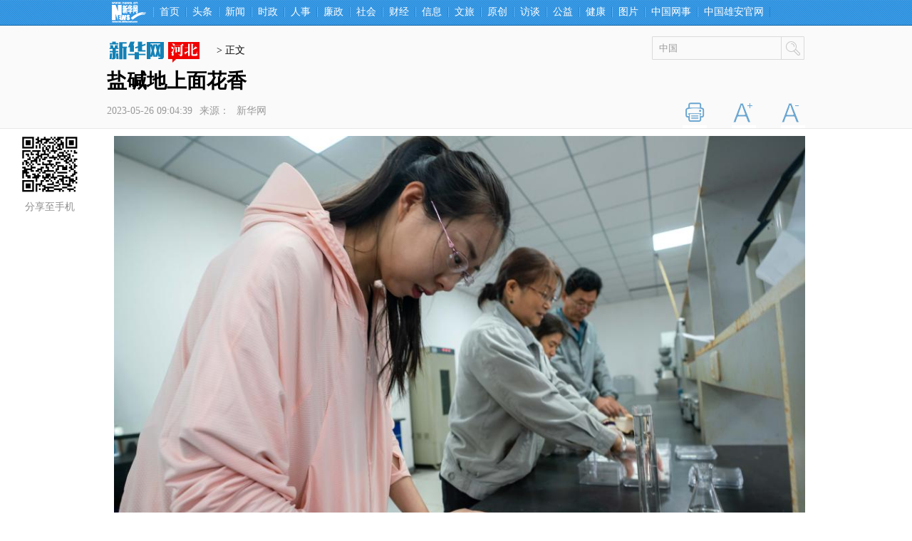

--- FILE ---
content_type: text/html; charset=utf-8
request_url: http://he.news.cn/20230526/459c038cfd8448839047906312e078a9/c.html
body_size: 4150
content:
<!DOCTYPE html><html><head><meta name="templateId" content="47b281d3134844a8bd39964ccada2ca2"> <meta http-equiv="Content-Type" content="text/html; charset=utf-8"> <meta name="apple-mobile-web-app-capable" content="yes"> <meta name="apple-mobile-web-app-status-bar-style" content="black"> <meta content="telephone=no" name="format-detection"> <meta http-equiv="X-UA-Compatible" content="IE=edge"> <meta content="width=device-width, initial-scale=1.0, minimum-scale=1.0, maximum-scale=1.0,user-scalable=no" name="viewport"> <div data="datasource:20230526459c038cfd8448839047906312e078a9" datatype="content"><meta name="keywords" content="中国"></div> <div data="datasource:20230526459c038cfd8448839047906312e078a9" datatype="content"><meta name="description" content="盐碱地上面花香-目前，黄骅市旱碱麦总产量约13.26万吨，已经形成订单农业、收储中转、面粉加工、食品生产等功能集于一体的盐碱地特色农业产业链。"></div> <title data="datasource:20230526459c038cfd8448839047906312e078a9" datatype="content">
            盐碱地上面花香-新华网河北频道-新华网
        </title> <link rel="shortcut icon" href="http://www.news.cn/favicon.ico"> <script src="http://res.wx.qq.com/open/js/jweixin-1.6.0.js"></script> <script src="http://he.news.cn/2023js/heShare.js"></script> <script src="http://he.news.cn/2023js/jquery.min.js"></script> <script type="text/javascript" src="http://lib.news.cn/vue/vue2.6.12/vue.min.js"></script> <script type="text/javascript" src="http://lib.news.cn/common/superEdit4/dw_es5_2021.js"></script> <style type="text/css">
        /* 公共部分 */
        html,
        body {
            height: 100%;
            text-align: justify;
        }

        body {
            font-family: 'PingFang SC', "XHW-pzh", 'Lantinghei SC', 'Helvetica Neue', Helvetica, Arial, 'Microsoft YaHei', '微软雅黑', STHeitiSC-Light, simsun, '宋体', 'WenQuanYi Zen Hei', 'WenQuanYi Micro Hei', sans-serif
            background: #fff;
            -webkit-text-size-adjust: 100%;
            text-align: center
                /*解决Iphone下橱窗字体变大问题*/
        }

        * {
            padding: 0;
            margin: 0;
            border: 0;
            -webkit-tap-highlight-color: rgba(0, 0, 0, 0);
            /*禁止链接高亮*/
            -webkit-touch-callout: none;
            font-style: normal;
            /*禁止链接长按弹出选项菜单*/
        }

        nav,footer,section,header,article {
            display: block;
        }

        ul {
            list-style: none;
        }

        a:link,
        a:visited,
        a:hover,
        a:active {
            color: #000;
            text-decoration: none;
            outline: none;
        }

        input,
        textarea,
        button {
            -moz-border-radius: 0px;
            -webkit-border-radius: 0px;
            border-radius: 0px;
        }

        .clear {
            clear: both;
        }

        .clearfix {
            display: block;
            zoom: 1;
            /*ie6-ie7*/
        }

        .clearfix:after {
            content: '';
            overflow: hidden;
            width: 100%;
            height: 0px;
            font-size: 0px;
            margin: 0px;
            padding: 0px;
            display: block;
            clear: both
        }

        .h-time {
            display: none
        }
        .nav .nav-cont,.header,.main {
            width: 1200px;
            margin: 0 auto;
        }


        .main .main-left {
            width: 1000px;
            margin: 0 auto;
        }


        .picarea li {
            float: left;
            width: 20%;
            height: 190px;
            box-sizing: border-box;
            padding: 0 5px;
            text-align: center;
        }

        .picarea li img {
            width: 180px;
            height: 120px;
            border-radius: 5px;
        }

        .picarea li .tit {
            padding: 5px 0;
        }

        .picarea li .tit a {
            font-size: 16px;
        }


        .bigPic {
            position: relative;
            width: 100%;
        }


</style> <link rel="stylesheet" href="http://www.news.cn/detail/css/cb_videoPlayer.css"> <script type="text/javascript">
        function browserRedirect() {
            var isMobile = (/iPad|iPhone|Android|Windows Phone|Nokia/).test(navigator.userAgent);
            if (!(isMobile)) {
                //PC端样式
                document.write('<link href="http://he.news.cn/2023css/xl_pc2_v1.css?' + Math.random() + '" type="text/css" rel="stylesheet">')
            }
            else {
                document.write('<link href="http://he.news.cn/2023css/xl_wap_v1.css?' + Math.random() + '" type="text/css" rel="stylesheet">')
            }
        }
        browserRedirect();
    </script><meta name="pagetype" content="1"><meta name="filetype" content="0"><meta name="publishedtype" content="1"><meta name="author" content="2909"><meta name="catalogs" content="01007011001"><meta name="subject" content=""><meta name="contentid" content="20230526459c038cfd8448839047906312e078a9"><meta name="publishdate" content="2023-05-26"><meta name="source" content="ycsys"><script src="//imgs.news.cn/webdig/xinhua_webdig.js" language="javascript" type="text/javascript" async></script></head> <body><div class="h-time"> 2023-01-31 08:30:55</div> <div id="pcHeader" class="domPC"><div class="con clearfix"><a href="http://he.news.cn" class="logo" style="float:left"></a> <div class="nav"></div></div></div> <div id="mobile_ad1" class="domMobile"></div> <div id="mobileHeader" class="domMobile"><a href="http://www.news.cn" class="logo hm"></a><span class="home"><a href="http://he.news.cn" style="width:80px; height:38px;display: block;"></a></span><a href="javascript:;" id="setColum" class="right"><i class="hm"></i></a> <div class="mobileNavList clearfix"><ul></ul></div></div> <div id="headerTitle"><div id="articleTit" class="clearfix" data="datasource:20230526459c038cfd8448839047906312e078a9" datatype="content"><div id="ad1" class="domPC"></div> <div class="crumbs domPC clearfix"><a href="http://he.news.cn/" target="_blank" class="logo domPC"></a><span class="curDiv"><a target="_blank" href=""></a><span class="curNews domPC" style="margin-right:4px;"></span>
                        &gt;
                        正文</span> <div class="search"><input type="text" value="" id="kw" name="wd" placeholder="新华网" data-inputcolor="#9c9c9c" class="ss"> <input type="submit" name="btn" value="" class="ss_submit"></div></div> <h1 id="title">盐碱地上面花香</h1> <div class="info clearfix"><div class="source"><span class="time">2023-05-26 09:04:39</span><i class="domPC">来源：</i><span class="sourceText">新华网</span></div> <ul class="comment domPC"><li class="dy"><div class="scrollDiv"><div class="line01"></div> <div class="line02"><a href="javascript:window.print();" class="dy">打印</a></div></div></li> <li class="fd"><div class="scrollDiv"><div class="line01"></div> <div class="line02"><a href="javascript:" class="fd">字大</a></div></div></li> <li class="sx"><div class="scrollDiv"><div class="line01"></div> <div class="line02"><a href="javascript:" class="sx">字小</a></div></div></li></ul> <span id="ad2" class="sourceText domPCad" style="float:right;"></span></div></div></div> <div id="center" class="clearfix"><span class="yjfxImg domPC" data="datasource:20230526459c038cfd8448839047906312e078a9" datatype="content"><img src="zxcode_20230526459c038cfd8448839047906312e078a9.jpg"><br>分享至手机</span> <div id="article" data="datasource:20230526459c038cfd8448839047906312e078a9" datatype="content"><div id="detail" class="article"><span id="detailContent"><p><img style="display: block; margin-left: auto; margin-right: auto;" src="20230526459c038cfd8448839047906312e078a9_20230526ad5db4e792574f83957ac39bd9e7198e.jpg" data-material-id="2023052633969555" data-name="20230526ad5db4e792574f83957ac39bd9e7198e.jpg"></p>
<p style="text-align: justify;">&emsp;&emsp;5月25日，在河北沧州渤海新区黄骅市中捷产业园区农科所种子检验室，技术人员在做小麦出芽率实验。</p>
<p style="text-align: justify;">&emsp;&emsp;近年来，河北沧州渤海新区黄骅市加大盐碱地改造提升力度，发挥科技创新作用，加强适宜盐碱地作物品种开发，推广旱碱麦种植产业化，利用旱碱麦籽粒饱满、富含微量元素、蛋白质含量高等特点，把小麦粉制作成面花等各种面食，拓展产业链下游市场，带动农民增收，促进农业发展。</p>
<p style="text-align: justify;">&emsp;&emsp;目前，黄骅市旱碱麦总产量约13.26万吨，已经形成订单农业、收储中转、面粉加工、食品生产等功能集于一体的盐碱地特色农业产业链。新华社记者 骆学峰 摄<b style="display: none;">pagebreak</b></p>
<p><img style="display: block; margin-left: auto; margin-right: auto;" src="20230526459c038cfd8448839047906312e078a9_202305266e7ca71fe9294d749126a5039587f730.jpg" data-material-id="2023052603301779" data-name="202305266e7ca71fe9294d749126a5039587f730.jpg"></p>
<p style="text-align: justify;">&emsp;&emsp;5月25日，在河北沧州渤海新区黄骅市中捷产业园区农科所旱碱麦繁种试验田里，技术人员对小麦进行测产。</p>
<p style="text-align: justify;">&emsp;&emsp;近年来，河北沧州渤海新区黄骅市加大盐碱地改造提升力度，发挥科技创新作用，加强适宜盐碱地作物品种开发，推广旱碱麦种植产业化，利用旱碱麦籽粒饱满、富含微量元素、蛋白质含量高等特点，把小麦粉制作成面花等各种面食，拓展产业链下游市场，带动农民增收，促进农业发展。</p>
<p style="text-align: justify;">&emsp;&emsp;目前，黄骅市旱碱麦总产量约13.26万吨，已经形成订单农业、收储中转、面粉加工、食品生产等功能集于一体的盐碱地特色农业产业链。新华社记者 骆学峰 摄<b style="display: none;">pagebreak</b></p>
<p><img style="display: block; margin-left: auto; margin-right: auto;" src="20230526459c038cfd8448839047906312e078a9_20230526049918b7a32d43f78056b6824e411475.jpg" data-material-id="2023052633971831" data-name="20230526049918b7a32d43f78056b6824e411475.jpg"></p>
<p style="text-align: justify;">&emsp;&emsp;这是5月25日拍摄的河北沧州渤海新区黄骅市中捷产业园区农科所旱碱麦繁种试验田（无人机照片）。</p>
<p style="text-align: justify;">&emsp;&emsp;近年来，河北沧州渤海新区黄骅市加大盐碱地改造提升力度，发挥科技创新作用，加强适宜盐碱地作物品种开发，推广旱碱麦种植产业化，利用旱碱麦籽粒饱满、富含微量元素、蛋白质含量高等特点，把小麦粉制作成面花等各种面食，拓展产业链下游市场，带动农民增收，促进农业发展。</p>
<p style="text-align: justify;">&emsp;&emsp;目前，黄骅市旱碱麦总产量约13.26万吨，已经形成订单农业、收储中转、面粉加工、食品生产等功能集于一体的盐碱地特色农业产业链。新华社记者 骆学峰 摄<b style="display: none;">pagebreak</b></p>
<p><img style="display: block; margin-left: auto; margin-right: auto;" src="20230526459c038cfd8448839047906312e078a9_20230526ef6d14065ac24ff1acac409ffb9d3d55.jpg" data-material-id="2023052600790980" data-name="20230526ef6d14065ac24ff1acac409ffb9d3d55.jpg"></p>
<p style="text-align: justify;">&emsp;&emsp;5月25日，在河北沧州渤海新区黄骅市一家农业科技公司产品展示厅，工作人员展示旱碱麦千层馒头。</p>
<p style="text-align: justify;">&emsp;&emsp;近年来，河北沧州渤海新区黄骅市加大盐碱地改造提升力度，发挥科技创新作用，加强适宜盐碱地作物品种开发，推广旱碱麦种植产业化，利用旱碱麦籽粒饱满、富含微量元素、蛋白质含量高等特点，把小麦粉制作成面花等各种面食，拓展产业链下游市场，带动农民增收，促进农业发展。</p>
<p style="text-align: justify;">&emsp;&emsp;目前，黄骅市旱碱麦总产量约13.26万吨，已经形成订单农业、收储中转、面粉加工、食品生产等功能集于一体的盐碱地特色农业产业链。新华社记者 骆学峰 摄<b style="display: none;">pagebreak</b></p>
<p><img style="display: block; margin-left: auto; margin-right: auto;" src="20230526459c038cfd8448839047906312e078a9_202305269fa52caa65c3481e87e5bedd63a40cb9.jpg" data-material-id="2023052603304160" data-name="202305269fa52caa65c3481e87e5bedd63a40cb9.jpg"></p>
<p style="text-align: justify;">&emsp;&emsp;5月25日，在河北沧州渤海新区黄骅市一家农业科技公司产品展示厅，工作人员展示面花产品。</p>
<p style="text-align: justify;">&emsp;&emsp;近年来，河北沧州渤海新区黄骅市加大盐碱地改造提升力度，发挥科技创新作用，加强适宜盐碱地作物品种开发，推广旱碱麦种植产业化，利用旱碱麦籽粒饱满、富含微量元素、蛋白质含量高等特点，把小麦粉制作成面花等各种面食，拓展产业链下游市场，带动农民增收，促进农业发展。</p>
<p style="text-align: justify;">&emsp;&emsp;目前，黄骅市旱碱麦总产量约13.26万吨，已经形成订单农业、收储中转、面粉加工、食品生产等功能集于一体的盐碱地特色农业产业链。新华社记者 骆学峰 摄</p></span> <div id="articleEdit"><div class="title"></div> <span class="editor">[作者: 骆学峰 　责任编辑:
                            杨丹宇 ]</span></div></div></div> <div class="clear"></div></div> <div id="mobile_ad2" class="domMobile"></div> <div id="returnTop"></div> <div data="datasource:20230526459c038cfd8448839047906312e078a9" datatype="content"><div id="fontsize" style="display:none;">
                
            </div> <div id="fontcolor" style="display:none;">
                
            </div> <div id="wxpic" style="display:none;"><img src="20230526459c038cfd8448839047906312e078a9_20230526ce20feaf5aea47c28b787b286d1c6981.jpg"></div> <div id="wxtitle" style="display:none;">
                盐碱地上面花香
            </div></div> <script>
        //微信分享图功能
        var wxfxPic = $.trim($("#wxpic").find("img").attr("src"));
        var wxfxTit = $.trim($("#wxtitle").html()).replace("&nbsp;", "");
        var detaiWxPic = $("#wxsharepic").attr("src");
        if (wxfxPic == "") {
            wxfxPic = 'http://lib.news.cn/common/sharelogo.jpg';
        } else {
            wxfxPic = window.location.href.replace("c.html", wxfxPic)
        }
        console.log("wxfxTit", wxfxTit);

        wxConfig({
            title: wxfxTit,
            desc: '新华网，让新闻离你更近！',
            link: window.location.href,
            imgUrl: wxfxPic
        });

    </script> <script src="http://he.news.cn/2023js/foot.js?2023"></script> <script src="http://he.news.cn/2023js/jquery.jplayer.min.js"></script> <script src="http://www.news.cn/2021detail/js/cb-video.js"></script> <script src="http://he.news.cn/2023js/xl_common_v6.js?2023jsxs"></script> <script src="http://he.news.cn/2023js/pager.js"></script></body></html>

--- FILE ---
content_type: text/css
request_url: http://he.news.cn/2023css/xl_pc2_v1.css?0.6512184859315948
body_size: 6389
content:
div{text-align:left}
center{text-align:center !important}
#div_currpage{text-align:center !important}
.curNews a,.curNews a:hover{color:#000}
.domMobile{display:none}
.domPC{display:block}
.domPCad{display:block}
.yjfx{width:33px;height:100px;background-image:url(http://www.he.news.cn/images/img2017/xl_common_v2.png);background-repeat:no-repeat;background-position:-46px -649px;top:200px;text-align:center;color:#8d8d8d;line-height:14px;font-size:14px;position:fixed}
.yjfxImg{top:200px;text-align:center;color:#8d8d8d;line-height:14px;font-size:14px;margin-left:-120px;float:left;width:100px;height:120px;overflow:hidden}
.yjfxImg img{width:100px;height:100px}
.audioBox:focus,.audioBox button{outline:0;border:0;background:0}
.audioBox{padding:5px 0 30px 0;border-bottom:#393939 1px dotted;border-top:#393939 1px dotted;margin-bottom:30px}
.audioBox .btn{background-position:center center;background-repeat:no-repeat}
.audioBox .barVol{z-index:2;position:absolute}
.audioBox .audioBoxIn2{width:270px;float:left}
.audioBox .audioBtn{position:relative;height:45px}
.audioBox .btn{display:block;float:left;overflow:hidden;text-indent:-9999px;border:0;cursor:pointer;width:45px;height:45px}
.audioBox .btn:hover{filter:alpha(opacity=70);-moz-opacity:.7;opacity:.7}
.audioBox .iconVolMin,.audioBox .iconVolMax{position:absolute;top:0}
.audioBox .iconVolMin{left:0}
.audioBox .iconVolMax{right:0}
.audioBox .iconPlay{background-image:url(http://www.he.news.cn/images/img2017/iconPlay.png)}
.audioBox .iconVolMin{background-image:url(http://www.he.news.cn/images/img2017/iconVolMin.png)}
.audioBox .iconVolMax{background-image:url(http://www.he.news.cn/images/img2017/iconVolMax.png)}
.audioBox .jp-state-playing .iconPlay{background-image:url(http://www.he.news.cn/images/img2017/iconPus.png)}
.audioBox .jp-state-muted .iconVolMin{background-image:url(http://www.he.news.cn/images/img2017/iconVolMinOn.png)}
.audioBox .barPlayBox,.audioBox .barVol,.audioBox .barPlay,.audioBox .bar,.audioBox .barValue{height:9px}
.audioBox .bar,.audioBox .barValue{background-position:right top;background-repeat:repeat-x}
.audioBox .barPlayBox,.audioBox .bar{overflow:hidden;cursor:pointer;margin-bottom:0;background-color:#dfdfdf}
.audioBox .barValue{background-image:url(http://www.he.news.cn/images/img2017/barBgPlayOn.jpg);background-position:right center;background-repeat:no-repeat;background-color:#63dfa9}
.audioBox .barVolBox{float:right;width:210px;height:40px;position:relative}
.audioBox .barVolBox .barVol{width:60%;margin-left:-30%;margin-top:-2px;top:50%;left:50%;position:absolute;float:left}
.audioBox .audioBigTitlesBox,.audioBox .audioBigTitles{display:inline;float:left}
.audioBox .audioContentsAds,.audioBox .audioBigTitlesBox,.audioBox .audioBoxIn2{padding-top:10px}
.audioBox .audioBigTitlesBox{line-height:45px;height:45px;overflow:hidden;margin-right:20px}
.audioBox .audioBigTitles,.audioBox .audioBigTitles a{color:#359bff;font-size:22px}
.audioBox .audioContentsAds,.audioBox .audioContentsAds a{font-size:14px;line-height:30px;color:#333}
.audioBox .audioContentsAds{padding-bottom:15px;clear:both;text-indent:2em}
.combox .title{height:40px;color:#1381b6;line-height:40px;padding-left:100px;position:relative}
.combox .title h3{left:0;top:0;color:#383838;font-family:"微软雅黑";font-size:16px;font-weight:bold;position:absolute}
.combox .title span{margin-right:8px}
.combox .title span a{padding:5px 10px;border:1px solid #dfdedc;color:#929292;font-family:"宋体";font-size:12px}
.combox .title span a:hover{background:#3096e8;color:#fff;text-decoration:none}
.comlist li{position:relative;line-height:33px}
.comlist li a{font-size:16px;color:#303030}
.comlist li strong{font-weight:bold}
#pcHeader{min-width:768px;max-width:100%;margin:0 auto;border-bottom:1px solid #1264a4;background:url(http://www.he.news.cn/images/img2017/bg_top.gif) 0 0 repeat-x;height:35px;line-height:49px}
#pcHeader .con{min-width:768px;max-width:1000px;margin:0 auto}
#pcHeader .nav{float:left;overflow:hidden;padding-top:10px}
#pcHeader .nav a{float:left;height:14px;line-height:14px;padding:0 8px;font-family:"微软雅黑";font-size:14px;color:#fff;border-right:1px solid #1f84d2;border-left:1px solid #5cb4f9}
#pcHeader .nav a.first{border-left:none}
#pcHeader .nav a.last{border-right:0}
#headerTitle{background:#fafafa;border-bottom:1px solid #e8e8e8;text-align:left}
#pcHeader .logo{width:60px;height:33px;background:url(http://www.he.news.cn/images/img2017/xh_mobile_header.png) no-repeat 0 -299px;margin-left:15px}
#articleTit{TEXT-ALIGN:left;PADDING-TOP:10px;MARGIN:0 auto;WIDTH:1000px}
#articleTit .crumbs{PADDING-TOP:5px;WIDTH:100%}
#articleTit .crumbs .search{POSITION:relative;FLOAT:right;WIDTH:215px;MARGIN-RIGHT:10px}
#articleTit .crumbs .search .ss{BORDER-TOP-STYLE:none;BORDER-LEFT-STYLE:none;HEIGHT:33px;BACKGROUND-IMAGE:url(http://www.he.news.cn/images/img2017/xl_common_v6.png);BACKGROUND-REPEAT:no-repeat;BORDER-BOTTOM-STYLE:none;BACKGROUND-POSITION:0 -767px;COLOR:#999;PADDING-BOTTOM:0;PADDING-TOP:0;BORDER-RIGHT-STYLE:none;PADDING-LEFT:10px;LINE-HEIGHT:26px;PADDING-RIGHT:36px;WIDTH:168px}
#articleTit .crumbs .search .ss_submit{BORDER-TOP-STYLE:none;CURSOR:pointer;BORDER-LEFT-STYLE:none;HEIGHT:30px;BACKGROUND:url(http://www.he.news.cn/images/img2017/space.gif);RIGHT:1px;BORDER-BOTTOM-STYLE:none;POSITION:absolute;BORDER-RIGHT-STYLE:none;Z-INDEX:99;TOP:1px;WIDTH:30px}
#articleTit H1{font:bold 28px/42px "Microsoft Yahei";PADDING-BOTTOM:2px;TEXT-ALIGN:left;PADDING-TOP:2px;PADDING-LEFT:10px;CLEAR:both;PADDING-RIGHT:10px}
#articleTit .logo{HEIGHT:40px;FLOAT:left;MARGIN-LEFT:10px;WIDTH:150px}
#articleTit .logo{BACKGROUND-IMAGE:url(http://www.he.news.cn/images/img2017/xl_common_v6.png);BACKGROUND-REPEAT:no-repeat;BACKGROUND-POSITION:-30px -140px}
#articleTit .curDiv{FONT-SIZE:14px;HEIGHT:40px;FLOAT:left;LINE-HEIGHT:40px}
#articleTit .curDiv a{color:#000}
#articleTit .curNews{FONT-SIZE:14px;HEIGHT:40px;ZOOM:1;DISPLAY:inline;LINE-HEIGHT:40px}
#articleTit .info{OVERFLOW:hidden;FONT-SIZE:14px;COLOR:#999;PADDING-BOTTOM:0;PADDING-TOP:5px;PADDING-LEFT:10px;CLEAR:both;PADDING-RIGHT:10px}
#articleTit .info SPAN{FONT-SIZE:14px;DISPLAY:inline-block;PADDING-RIGHT:10px}
#articleTit .info .source{FLOAT:left;PADDING-TOP:5px}
#articleTit .info I{DISPLAY:inline-block;PADDING-RIGHT:10px}
#articleTit .info .comment{HEIGHT:38px;FLOAT:right;LINE-HEIGHT:38px}
#articleTit .info .comment LI{OVERFLOW:hidden;HEIGHT:38px;POSITION:relative;FLOAT:left;MARGIN-LEFT:35px;LEFT:0;WIDTH:34px}
#articleTit .info .comment .scrollDiv{HEIGHT:76px;POSITION:absolute;LEFT:0;TOP:0;WIDTH:34px}
#articleTit .info .comment .scrollDivx{HEIGHT:76px;POSITION:absolute;LEFT:0;TOP:0;WIDTH:34px}
#articleTit .info .comment .bdsharebuttonbox{FLOAT:left}
#articleTit .info .comment .line01{CURSOR:pointer;HEIGHT:38px;BACKGROUND:url(http://www.he.news.cn/images/img2017/xl_common_v6.png) no-repeat;WIDTH:34px}
#articleTit .info .comment .line02{CURSOR:pointer;HEIGHT:38px;BACKGROUND:url(http://www.he.news.cn/images/img2017/xl_common_v6.png) no-repeat;WIDTH:34px}
#articleTit .info .comment A{HEIGHT:37px;DISPLAY:block;WIDTH:34px}
#articleTit .info .comment .du .line01{BACKGROUND-POSITION:-200px -100px;WIDTH:auto}
#articleTit .info .comment .du .line02{BORDER-BOTTOM-COLOR:#80d65d}
#articleTit .info .comment .du .line02{COLOR:#80d65d}
#articleTit .info .comment .du .line02 A{COLOR:#80d65d}
#articleTit .info .comment .pl .line01{BACKGROUND-POSITION:0 -100px;WIDTH:auto}
#articleTit .info .comment .share .line01{BACKGROUND-POSITION:-34px -100px;WIDTH:auto}
#articleTit .info .comment .fx .line01{BACKGROUND-POSITION:-34px -100px;MARGIN:0}
#articleTit .info .comment .sc .line01{BACKGROUND-POSITION:-68px -100px}
#articleTit .info .comment .dy .line01{BACKGROUND-POSITION:-102px -100px}
#articleTit .info .comment .fd .line01{BACKGROUND-POSITION:-136px -100px}
#articleTit .info .comment .sx .line01{BACKGROUND-POSITION:-170px -100px}
#articleTit .info .comment .line02{FONT-SIZE:16px;BACKGROUND:#fafafa;COLOR:#f96560;TEXT-ALIGN:center;MARGIN:0;LINE-HEIGHT:18px;TEXT-INDENT:0 !important}
#articleTit .info .comment .line02 A{FONT-SIZE:16px;BACKGROUND:#fafafa;COLOR:#f96560;TEXT-ALIGN:center;MARGIN:0;LINE-HEIGHT:18px;TEXT-INDENT:0 !important}
#articleTit .info .comment .line02{HEIGHT:37px;BORDER-BOTTOM:#65a3cf 1px solid}
#articleTit .info .comment .pl .line02{BORDER-BOTTOM-COLOR:#80d65d}
#articleTit .info .comment .pl .line02{COLOR:#80d65d}
#articleTit .info .comment .pl .line02 A{COLOR:#80d65d}
#articleTit .info .comment .share .line02{BORDER-BOTTOM-COLOR:#f9665e}
#articleTit .info .comment .share .line02 A{COLOR:#f9665e}
#articleTit .info .comment .dy .line02{BORDER-BOTTOM-COLOR:#5dc4f5}
#articleTit .info .comment .dy .line02 A{COLOR:#5dc4f5}
#articleTit .info .comment .fd .line02{BORDER-BOTTOM-COLOR:#fdb936}
#articleTit .info .comment .fd .line02 A{COLOR:#fdb936}
#articleTit .info .comment .sx .line02{BORDER-BOTTOM-COLOR:#408fc5}
#articleTit .info .comment .sx .line02 A{COLOR:#408fc5}
#articleTit .info .comment #wyhs{DISPLAY:none !important}
#center{width:1000px;margin:0 auto;position:relative}
#article{width:98%;margin:0 auto}
#towCode{width:100px;height:270px;position:fixed;top:320px;left:50%;margin-left:502px}
.ewm_fortune{background:url(http://www.he.news.cn/images/img2017/xh_cj_twoCode.jpg) no-repeat}
#towCode .closeBtn{height:20px;line-height:20px;position:absolute;left:0;bottom:-20px;margin-left:10px;cursor:pointer}
.article{padding:10px}
.article,.article p{font-size:16px;line-height:180%;color:#393939}
.article p{margin-bottom:15px;font:"宋体"}
.article p a{font-size:16px;font:"宋体"}
.bigPic,.dask{text-align:center !important}
.article p strong{font-size:16px;font-weight:bold}
.article p img{max-width:970px !important;height:auto !important;margin:0 auto}
#share{height:45px;padding:0 10px;text-align:right}
#share .bdsharebuttonbox{display:inline-block;display:inline;zoom:1}
#articleEdit{padding:10px 0;margin:0 10px 20px 10px;text-align:right;border-bottom:1px dotted #dbdada}
#articleEdit .closeA,#articleEdit .printA,#articleEdit .editor{display:inline-block;height:32px;line-height:32px}
#articleEdit .editor{color:#999;font-size:14px}
#articleEdit .xwApp{display:inline-block;height:18px;line-height:18px;position:relative;font-size:14px;color:#f96560;font-weight:bold;vertical-align:middle}
#articleEdit .xwApp i{display:inline-block;width:10px;height:18px;vertical-align:middle;margin-right:5px;background:#f7f7f7 url(http://www.he.news.cn/images/img2017/xl_common_v2.png) -170px -45px no-repeat}
#articleEdit .xwApp img{display:none;position:absolute;bottom:0;left:-100px}
#articleEdit .xwApp:hover img{display:block !important}
#footer{padding:20px;border-top:1px solid #dbdada;background:#fafafa}
#footer p{font-size:14px;line-height:18px;text-align:center;color:#999;font-family:"宋体"}
#returnTop{width:30px;height:30px;background:url(http://www.he.news.cn/images/img2017/xh_cj_icon.png) no-repeat 0 0;position:fixed;right:10px;bottom:10px;display:none}
#nc_icon{color:#fff;top:320px}
#nc_icon:hover{color:#333}
.newscenter{height:2340px !important}
.world,.politics{height:2750px !important}
.onlyVideo{text-align:center}
.onlyVideo iframe{width:628px;height:468px;margin-bottom:22px}
#div_currpage{line-height:32px}
#div_currpage a{color:#39f;border:1px solid #f7f7f7;margin-right:3px;margin-left:3px;padding-top:2px;padding-right:6px;padding-bottom:2px;padding-left:6px;background-color:#eef8ff}
#div_currpage span{color:#fff;border:1px solid #f7f7f7;margin-right:3px;margin-left:3px;padding-top:2px;padding-right:6px;padding-bottom:2px;padding-left:6px;background-color:#f00}
.post_recommend_new{padding:6px 0;*zoom:1}
.post_recommend_new:after{visibility:hidden;content:".";clear:both;height:0;overflow:hidden;display:block}
.post_recommend_new h3{font:18px/20px "Microsoft Yahei";padding-left:8px}
.post_recommend_new h3 a{font:18px/20px "Microsoft Yahei";color:#404040}
.post_recommend_new h3 a:hover{color:#f33}
.post_recommend_new p{font:14px/24px "Sim sun";color:#888;padding:12px 0}
.post_recommend_new .post_recommend_img{float:left;background:#f8f8f8;margin-right:8px;margin-left:8px;width:140px;height:88px;overflow:hidden}
.post_recommend_new .post_recommend_img img{width:100%;height:100%;-webkit-transition:-webkit-transform .3s;-ms-transition:-ms-transform .3s;-o-transition:-o-transform .3s;transition:transform .3s}
.post_recommend_new .post_recommend_img:hover img{-webkit-transform:scale(1.1,1.1);-ms-transform:scale(1.1,1.1);-o-transform:scale(1.1,1.1);transform:scale(1.1,1.1)}
.post_recommend_new:hover{position:relative;z-index:200;background:#f8f8f8}
.xuan_share{position:relative;height:24px;z-index:2;float:left}
.bdshare-button-style1-16 a{padding-left:0!important}
.xuan_share .share_title_wrap{float:left;margin-top:10px}
.xuan_share .share_content_wrap{float:left;height:38px}
.xuan_share .share_content_wrap a{display:inline-block;width:32px;height:32px;background:url(http://www.he.news.cn/images/img2017/share-close-print.png) no-repeat}
.xuan_share .share_content_wrap .fun{background-position:0 -10px}
.xuan_share .share_content_wrap .fun:hover{background-position:0 -60px}
.xuan_share .share_content_wrap .bds_weixin{background-position:-52px -10px}
.xuan_share .share_content_wrap .bds_weixin:hover{background-position:-52px -60px}
.xuan_share .share_content_wrap .bds_tsina{background-position:-105px -10px}
.xuan_share .share_content_wrap .bds_tsina:hover{background-position:-105px -60px}
.xuan_share .share_content_wrap .bds_qzone{background-position:-158px -10px}
.xuan_share .share_content_wrap .bds_qzone:hover{background-position:-158px -60px}
.xuan_share .qrcode{width:360px;height:440px;border:1px solid #d8d8d8;display:none;padding:10px;position:absolute;z-index:1000;bottom:45px;right:0;background-color:#fff}
.xuan_share .qrcode .close{background:url(http://www.he.news.cn/images/img2017/share-close-print.png) no-repeat;background-position:0 -184px;width:22px;height:22px;float:right;cursor:pointer;position:relative;z-index:2}
.xuan_share .qrcode span{display:block;font-size:16px;color:#000}
.xuan_share .code_table{text-align:center;margin:20px 0}
.xuan_share .code_table img{width:300px;height:300px}
.dask{position:relative}
.dask img{max-width:970px !important;height:auto !important;margin:0 auto}
.dask .picleft{position:absolute;left:0;top:40%;width:85px;height:85px;background:#efefef7a  url(http://www.news.cn/2021detail/images/icon-arrow.png) 50% 20px no-repeat;display:none}
.dask .picright{position:absolute;right:-10px;top:40%;width:85px;height:85px;background:#efefef7a url(http://www.news.cn/2021detail/images/icon-arrow.png) 50% -90px no-repeat;display:none}
.bottom-next{margin:0 auto;height:58px;margin-bottom:8px;padding:0;font-size:20px;text-align:center;color:#348cec;line-height:58px;background-color:#f5fbff;border:1px solid #beddff;border-radius:4px}
.bottom-next{font-size:16px!important}
.bottom-next a,.next-news-name{position:relative;padding:0 20px;margin:0;color:#348cec;font-weight:600;font-size:22px !important}
.bottom-next a:before{content:"阅读下一篇";position:absolute;left:-70px;font-size:14px;color:#91c6ff}
.bottom-next a:after{content:"";display:block;width:22px;height:16px;position:absolute;top:8px;right:-20px}
#p2-nav{padding-top:20px;width:90px;height:340px;background-image:url(http://www.newsimg.cn/xl2017/images/bg3.png);border-radius:4px}
.part{position:relative;margin-top:4px}
.fixed{position:fixed}
.hold{bottom:160px;position:absolute}
.p2-nav-wap{position:relative;margin-right:20px;width:90px;height:100%}
#p2-nav div{width:100%;height:40px;line-height:40px;font-size:20px;color:#FFF;text-align:center}
#p2-nav li a{display:inline-block;width:100%;height:40px;line-height:40px;font-size:16px;color:#FFF;text-align:center}
#p2-nav li a.active{background-image:url(http://www.newsimg.cn/xl2017/images/bg4.png)}
.p-right{width:510px}
.list-item{margin-bottom:8px;padding-bottom:8px;width:100%;border-bottom:1px solid #e6e6e6}
.item-pic-cont{float:left;display:inline-block;margin-right:26px;width:158px;height:102px}
.item-pic{float:left;display:inline-block;margin-right:18px;width:123px;height:80px}
.pic-s{margin:18px 0;width:100%;overflow:hidden}
.item-title{display:block;font-size:18px;line-height:28px;color:#474747;font-weight:600;overflow:hidden}
.ellipsis,.auto-ellipsis{overflow:hidden;white-space:nowrap;text-overflow:ellipsis}
.item-des.auto-ellipsis{height:54px;margin-top:14px;margin-bottom:6px;white-space:normal}
.item-des,.item-time{display:block;height:18px;font-size:14px;line-height:18px;color:#ababab;overflow:hidden}
.item-des,.item-time{margin-top:8px;display:block;height:18px;font-size:14px;line-height:18px;color:#ababab;overflow:hidden}
.item-des,.r-des{margin-top:8px;display:block;height:18px;font-size:14px;line-height:18px;color:#ababab;display:initial;line-height:160%}
.item-time span.search-kw{margin-right:6px;height:24px;padding:0 3px;background-color:#f8f8f8;transition:all .4s;-moz-transition:all .4s;-webkit-transition:all .4s;-o-transition:all .4s}
.item-time span.search-kw:hover{color:#348cec}
.item-time .right{position:relative;padding-left:22px}
.more-2{position:relative;top:5px;width:510px;margin-bottom:8px;padding:12px 0;font-size:20px;text-align:center;color:#348cec;background-color:#f5fbff;border:1px solid #beddff;border-radius:4px;cursor:pointer}
.left{float:left}
.zan-wap{margin:0px 0 15px 0;position:relative;height:70px}
.zan-i{position:absolute;left:50%;margin-left:-37px;top:0;width:74px;height:74px;z-index:-1;font-size:22px;color:#348cec;font-weight:600;text-align:center;line-height:74px}
.zan-v{position:absolute;left:50%;margin-left:-37px;top:0;width:74px;height:74px;z-index:-2;font-size:22px;color:#348cec;font-weight:600;text-align:center;line-height:74px;background-image:url(http://www.newsimg.cn/xl2017/images/zan-v.png)}
.zan-v span{position:relative;padding-left:10px;line-height:74px;color:#ccc;font-size:14px;text-align:center}
.zan-v span:before{content:"";display:block;position:absolute;top:0;left:-4px;width:14px;height:14px;background-image:url(http://www.newsimg.cn/xl2017/images/zan-v2.png)}
.zan{display:block;width:74px;height:74px;margin:25px auto 0;background-image:url(http://www.newsimg.cn/xl2017/images/zan.png)}
.zan:hover{animation:mymove 1s infinite;-webkit-animation:mymove 1s infinite}
#news-com-name{position:relative;margin-bottom:0}
.relate-news .column-name{margin-bottom:16px}
.column-name{position:relative;padding-left:16px;height:20px;font-size:20px;line-height:20px;color:#348cec;font-weight:600}
#news-com-name{position:relative;margin-bottom:0}
#news-com-location{position:absolute;top:-50px}
.column-name:before{content:"";position:absolute;left:0;display:block;width:4px;height:100%;background-color:#348cec}
.column-name span{color:#404040;font-size:20px;font-weight:600}
.relate-news-wap>li{margin-bottom:8px;border-bottom:1px solid #e6e6e6}
.relate-news-wap li a{display:block;margin-bottom:8px;font-size:20px;font-weight:600;color:#404040}
.r-in{position:relative;margin:0 0 6px;font-size:14px;color:#b3b3b3}
.r-dis{position:absolute;top:0;right:0;color:#b3b3b3}
.title{float:left}
.title span{margin-right:8px}
.title span a{padding:5px 10px;border:1px solid #dfdedc;color:#808080;font-family:"宋体";font-size:12px;background-color:#f0f2f5}
.title span a:hover{background:#3096e8;color:#fff;text-decoration:none}
.article:after{content:"";display:block;width:100%;height:8px;background-image:url(http://www.newsimg.cn/xl2017/images/bg2.jpg)}
.news-com{margin-bottom:14px}
.news-position a{position:relative;margin-right:20px;color:#b3b3b3}
.project-got-audio{display:block;margin-bottom:20px}
.project-got-audio-play{display:block}
.project-got-audio-play{background-position:center;margin:10px auto -10px;padding:0;outline:0;border:currentColor;width:42px;height:42px;overflow:hidden;vertical-align:middle;cursor:pointer;background-image:url("http://www.news.cn/politics/19cpcnc/audio/audio-on_v1.png");background-repeat:no-repeat;background-color:transparent}
.jp-state-playing .project-got-audio-play{background-image:url("http://www.news.cn/politics/19cpcnc/audio/audio-off_v1.png")}
#pictureItem{clear:both;padding-bottom:5px;margin:8px auto 0 auto;width:960px}
#pictureItem .borderTit .left{width:85px}
#pictureItem .borderTit .right{text-align:right}
#pictureItem .borderTit .right .dataList10{display:inline-block;display:inline;zoom:1;margin-top:2px}
#pictureItem .borderTit .right .dataList10 span{background:#a9a9a9}
#pictureItem .borderTit .right .dataList10 a{color:#a9a9a9}
#pictureItem .borderCont{position:relative;clip:rect(auto,auto,auto,auto)}
#pictureItem .picScroll{overflow:hidden;width:960px;margin-right:auto;margin-left:auto}
#pictureItem .picScroll .tempWrap{width:986px !important;margin-left:auto;margin-right:auto}
#pictureItem .picList{width:10000px}
#pictureItem .picList li{float:left;width:230px;height:152px;position:relative;margin:0 13px 0 0;background:#f1f1f1 url(http://www.news.cn/2015/img2015/Loading.gif) no-repeat 50% 50%;overflow:hidden}
#pictureItem .picList li .lazy{display:none}
#pictureItem .picList li .img,#pictureItem .picList li .img a{display:block;width:230px;height:152px;font-size:0}
#pictureItem .picList img{width:230px !important;height:auto !important}
#pictureItem .picList .bg{width:100%;height:30px;background:#000;filter:alpha(opacity=40);opacity:.4;position:absolute;bottom:0;left:0;z-index:1}
#pictureItem .picList .text{width:100%;height:30px;position:absolute;bottom:0;left:0;z-index:2}
#pictureItem .picList .text h4{height:30px;overflow:hidden;padding:0 5px;text-align:center}
#pictureItem .picList .text h4 a{line-height:30px;font-size:12px;overflow:hidden;text-align:center;color:#fff}
#pictureItem .btn{position:absolute;width:20px;height:30px;background:#f00;top:65px;background:url(http://www.he.news.cn/images/img2015/icon_all.png) no-repeat;cursor:pointer}
#pictureItem .prev{left:-20px;background-position:-150px -140px}
#pictureItem .next{right:-20px;background-position:-170px -140px}
#pictureItem .hd{display:none}
.part{padding:0 10px}
#p-lright{float:right;width:320px;height:50px}
.part .picList li{width:320px;height:211px;position:relative;background:#f1f1f1 url(http://www.news.cn/2015/img2015/Loading.gif) no-repeat 50% 50%;margin-top:0;margin-right:0;margin-bottom:15;margin-left:0;overflow:hidden}
.part .picList li .lazy{display:none}
.part .picList li .img,.picList li .img a{display:block;width:320px;height:211px;font-size:0;background:#f1f1f1 url(http://www.news.cn/2015/img2015/Loading.gif) no-repeat 50% 50%}
.part .picList img{width:320px !important;height:auto !important}
.part .picList .bg{width:100%;height:30px;background:#000;filter:alpha(opacity=40);opacity:.4;position:absolute;bottom:0;left:0;z-index:1}
.part .picList .text{width:100%;height:30px;position:absolute;bottom:0;left:0;z-index:2}
.part .picList .text h4{height:30px;overflow:hidden;padding:0 5px;text-align:center}
.part .picList .text h4 a{line-height:30px;font-size:12px;overflow:hidden;text-align:center;color:#fff}
.dc-pub .dp-head h2{font-size:20px !important}
.player-container{max-width:98%!important;height:auto!important}
.btn-audio{display:inline-block;width:32px;height:32px;margin-left:10px;vertical-align:middle;border:2px solid #027bfb;border-radius:100%;cursor:pointer;position:relative}
.btn-audio:after{content:"";width:18px;height:18px;position:absolute;left:7px;top:7px;background:url(http://he.news.cn/2023images/audio-play.gif) no-repeat}
.btn-audio-play:after{content:"";width:18px;height:18px;position:absolute;left:7px;top:7px;background:url(http://he.news.cn/2023images/music.gif) no-repeat}
.player-container .control-bar img{max-width: 90%!important;height: auto !important;}
.player-container{background-color:transparent!important}

--- FILE ---
content_type: application/javascript; charset=utf-8
request_url: http://he.news.cn/2023js/xl_common_v6.js?2023jsxs
body_size: 3354
content:
$(function () {
    var newsHref = window.location.href; //当前文章地址
    //newsHref = "http://www.news.cn/2020-12/15/c_1126864574.htm";
    var csdw = newsHref.split("/");
    var cbTime = newsHref.split("/")[csdw.length - 3];
    var cbUUID = newsHref.split("/")[csdw.length - 2];
    /* 分页调用 */
    /* 分页调用 */
    parsePagingFun({
        // preText: 'prev',//上一页a
        // nextText: 'next',//下一页
        id: 'detailContent', //正文分页id
        num: 8, //显示页码数个数
        showPicButton: true
    })
    var $body = $("body");
    var Module = function () {
        WinH = $(window).height();
        WinW = $(window).width();
        // var metaArr = $("meta[name='pageid']").attr("content").split(".");
        // var siteIdXml = metaArr[0];
        // var nodeId = metaArr[4];
        // var releaseDate = $(".h-time").html();
        // var fileUUID = metaArr[11];
        var newsHref = window.location.href;
        this.windowScroll = function () {
            $(window).scroll(function () {
                var _this = $(this);
                if (_this.scrollTop() > (WinH)) {
                    $("#returnTop").show();
                    $("#mobileHeader").css({
                        "position": "fixed",
                        "z-index": "9999",
                        "border-bottom-width": "0.04rem",
                        "border-bottom-style": "solid",
                        "border-bottom-color": "#fff",
                        "top": "0rem"
                    })
                } else {
                    $("#backTop").hide();
                    $("#mobileHeader").css({
                        "position": "relative",
                        "border-bottom-width": "0"
                    })
                }
            });
            var $_returnTop = $("#returnTop");
            $_returnTop.click(function () {
                scroll(0, 0);
                $(this).hide()
            })
        };
        this.relate_news = function () {
            var XH_xgyd = $.trim($(".relate-news .relate-news-wap").html());
            if (XH_xgyd == "" || XH_xgyd == null || XH_xgyd == undefined) {
                $(".xg").remove();
                $(".relate-news-wap").remove()
            }
        };
        //推荐页签切换
        $("#p2-nav a").on("click",
            function () {
                var $this = $(this);
                $("#p2-nav a").removeClass("active");
                $this.addClass("active");
                var nid = $("#p2-nav a.active").attr("nid");
                //是否第一页签
                if (nid == 2) { $(this).attr("done", "true") }
                // var page = +$("#p2-nav a.active").attr("page");
                $("#part2-list ul").hide();
                $("#tj" + nid).show();
                //第一次切换页签加载数据
                if ($(this).attr("done") == undefined) {
                    pubu({
                        parentNode: '#tj' + nid + ' .xpage-content-list',
                        btn: '#tj' + nid + ' .more-2',
                        itemNode: '#tj' + nid,
                    })
                    $("#tj" + nid + " .more-2").click();
                    $(this).attr("done", "true");

                }
                else {

                }
            });
        //播放音频
        this.audioPlay = function () {
            //音频
            var audioSrc = 'http://vodpub1.v.news.cn/audio/' + cbTime + '/' + cbTime + cbUUID + '_title_content.mp3';
            // console.log('true-audioSrc:', audioSrc)
            $("#title").click(function () {
                if ($(".btn-audio").hasClass("btn-audio-play")) {
                    $(".btn-audio").removeClass("btn-audio-play");
                    $("#audioDom")[0].pause();
                } else {
                    console.log(audioSrc)
                    $.ajax({
                        type: "post",
                        url: 'http://contentapi.news.cn/ossUrlExist/',
                        data: {
                            url: audioSrc
                        },
                        success: function (data) {
                            console.log(data)
                            if (data) {
                                //console.log(data)
                                // $(this).addClass("isoundplay")
                                $(this).addClass("btn-audio-play");
                                $("#audioDom").attr("src", audioSrc);
                                $("#audioDom")[0].play();
                                $(".btn-audio").addClass("btn-audio-play");
                            } else {
                                alert("音频正在合成中，请稍后")
                            }

                        },
                        error: function () {
                            alert("音频正在合成中，请稍后")
                        }
                    });

                }
            })
        },
            //pc模式下加载右侧
            this.pcdata = function () {
                var asideIframe = "/xlright.htm";

                $("#aside #asideRight").height(1360);
                $("#asideRight").attr("src", asideIframe);
            };
        this.pageEvent = function () {
            $(".apply .btnMore").click(function () {
                $(this).toggleClass("on");
                $(".apply .appSelect").toggle()
            });
            var fontSize = 1;
            $(".comment .fd").click(function () {
                if (fontSize == 0) {
                    $(".article p").css({
                        "font-size": "18px"
                    });
                    fontSize++
                } else {
                    if (fontSize == 1) {
                        $(".article p").css({
                            "font-size": "20px"
                        });
                        fontSize++
                    }
                }
            });
            $(".comment .sx").click(function () {
                if (fontSize == 2) {
                    $(".article p").css({
                        "font-size": "18px"
                    });
                    fontSize--
                } else {
                    if (fontSize == 1) {
                        $(".article p").css({
                            "font-size": "16px"
                        });
                        fontSize--
                    }
                }
            });
            $("#headerTitle .comment .scrollDiv").hover(function () {
                $(this).animate({
                    top: -38
                },
                    300)
            },
                function () {
                    $(this).animate({
                        top: 0
                    },
                        300)
                })
        };
        
//搜索
this.search = function(kw) {
    if (!kw) {
        kw = $("#kw").val()
    }
    if (kw) {
        window.open("http://so.news.cn/#search/0/" + kw + "/1/")
    }
};
this.searchKW = function() {
    var _this = this;
    $(".ss_submit").on("click",
    function() {
        _this.search()
    });
    $("#kw").on("keydown",
    function(e) {
        var e = e || window.event || event || arguments.callee.caller.arguments[0];
        if (e && e.keyCode == 13) {
            _this.search()
        }
    });
    var k = "";
    $($('meta[name="keywords"]').attr("content").split(/,|;/ig)).each(function(i, v) {
        $("#kw").val($('meta[name="keywords"]').attr("content").split(/,|;/ig)[0]);
        k += '<span><a href="javascript:">' + v + "</a></span>"
    });
    $(".title").html(k);
    $(".title span a").on("click",
    function() {
        _this.search($(this).html())
    });
    // _this.comment(("1-" + fileUUID),
    // function(data) {
    //     var num = data.contentAll.length;
    //     $(".s-num").html(num)
    // });
    $body.on("click", ".search-kw",
    function(e) {
        _this.search($(this).html())
    })
};
        // 设置手机菜单
        this.mobileHeader = function () {
            $("#mobileHeader .right").click(function () {
                var $_this = $(this),
                    $_mobileNavList = $("#mobileHeader .mobileNavList");
                if (!$_this.hasClass("open")) {
                    $_this.addClass("open");
                    $(".mobileNavList").css({
                        "display": "block"
                    });
                    $_mobileNavList.animate({
                        height: "1.2rem"
                    },
                        200)
                } else {
                    $_this.removeClass("open");
                    $_mobileNavList.animate({
                        height: "0rem"
                    },
                        200)
                    $(".mobileNavList").css({
                        "display": "none"
                    });
                }
            })
        };
        //pc模式需加载事项
        this.pcInit = function () {
            var _this = this;
            _this.pcdata();
            this.audioPlay(); //播放音频
            _this.windowScroll();
            _this.pageEvent();
            _this.searchKW();
            //当前位置
            // _this.newsPosition();
            $(".dp-head").remove();
            $("img.imgLazy").each(function () {
                var $_this = $(this);
                $_this.attr("src", $_this.attr("data-original"))
            })
        };
        this.mobileInit = function () {
            var _this = this;
            this.audioPlay(); //播放音频
            $(".article iframe").remove();
            _this.mobileHeader();
            _this.windowScroll();
            $(".zan-wap").remove();
            $(".part2").remove();


        }
    };
    var m = new Module();
    var isMobile = (/iPad|iPhone|Android|Windows Phone|Nokia/).test(navigator.userAgent);
    if (isMobile) {
        m.mobileInit()
    } else {
        m.pcInit()
    }
});
(function (doc, win) {
    var isMobile = (/iPad|iPhone|Android|Windows Phone|Nokia/).test(navigator.userAgent);
    var docEl = doc.documentElement,
        resizeEvt = "orientationchange" in window ? "orientationchange" : "resize",
        recalc = function () {
            var clientWidth = docEl.clientWidth;
            if (!isMobile) {
                return
            }
            docEl.style.fontSize = 100 * (docEl.clientWidth / 320) + "px"
        };
    if (!doc.addEventListener) {
        return
    }
    win.addEventListener(resizeEvt, recalc, false);
    doc.addEventListener("DOMContentLoaded", recalc, false);
    (function () {
        return;

    })()
})(document, window);

--- FILE ---
content_type: application/javascript; charset=utf-8
request_url: http://lib.news.cn/common/superEdit4/dw_es5_2021.js
body_size: 3990
content:
"use strict";

function ownKeys(object, enumerableOnly) {
  var keys = Object.keys(object);
  if (Object.getOwnPropertySymbols) {
    var symbols = Object.getOwnPropertySymbols(object);
    if (enumerableOnly) {
      symbols = symbols.filter(function (sym) {
        return Object.getOwnPropertyDescriptor(object, sym).enumerable;
      });
    }
    keys.push.apply(keys, symbols);
  }
  return keys;
}

function _objectSpread(target) {
  for (var i = 1; i < arguments.length; i++) {
    var source = arguments[i] != null ? arguments[i] : {};
    if (i % 2) {
      ownKeys(Object(source), true).forEach(function (key) {
        _defineProperty(target, key, source[key]);
      });
    } else if (Object.getOwnPropertyDescriptors) {
      Object.defineProperties(target, Object.getOwnPropertyDescriptors(source));
    } else {
      ownKeys(Object(source)).forEach(function (key) {
        Object.defineProperty(
          target,
          key,
          Object.getOwnPropertyDescriptor(source, key)
        );
      });
    }
  }
  return target;
}

function _defineProperty(obj, key, value) {
  if (key in obj) {
    Object.defineProperty(obj, key, {
      value: value,
      enumerable: true,
      configurable: true,
      writable: true
    });
  } else {
    obj[key] = value;
  }
  return obj;
}

function _classCallCheck(instance, Constructor) {
  if (!(instance instanceof Constructor)) {
    throw new TypeError("Cannot call a class as a function");
  }
}

function _defineProperties(target, props) {
  for (var i = 0; i < props.length; i++) {
    var descriptor = props[i];
    descriptor.enumerable = descriptor.enumerable || false;
    descriptor.configurable = true;
    if ("value" in descriptor) descriptor.writable = true;
    Object.defineProperty(target, descriptor.key, descriptor);
  }
}

function _createClass(Constructor, protoProps, staticProps) {
  if (protoProps) _defineProperties(Constructor.prototype, protoProps);
  if (staticProps) _defineProperties(Constructor, staticProps);
  return Constructor;
}

/**
 * 参数
 * parentNode 组件元素名称
 * itemNode 加载数据父级元素名称
 * btn 加载按钮元素名称
 * type 类型 more加载更多 page 分页
 * isLoading more类型使用 加载中
 * isHasMore more类型使用 查看更多
 * isEmpty more类型使用 暂无数据
 * isError more类型使用 加载失败，请重试
 * isNoMore more类型使用 暂无更多
 * startSize 初始条数
 * pageNum 页码
 * pagesize 条数
 * datasource 数据源id
 * url 数据请求地址
 */
var Xhwpage = /*#__PURE__*/ (function () {
  function Xhwpage(options) {
    _classCallCheck(this, Xhwpage);

    this.options = _objectSpread(
      {
        type: "more",
        parentNode: ".xhwPage",
        itemNode: "",
        btn: ".moreBtn",
        isLoading: "加载中...",
        isHasMore: "查看更多",
        isEmpty: "暂无数据",
        isError: "加载失败，请重试",
        isNoMore: "暂无更多",
        url: "",
        pageNum: 1,
        pageSize: 10,
        startSize: "",
        template:
          '\n            <li class="list-item" v-for=\'(item,index) in datasource.datasource\' :key=\'index\' v-if=\'index < 10\'>\n              <a :href="item.publishUrl" target="_blank">\n                  <img :src="item.titleImages[0].imageUrl">\n              </a>\n              <div class="listright">\n                  <a :href="item.publishUrl" class="tit" target="_blank">{{item.showTitle}}</a>\n                  <span>{{item.publishTime}}</span>\n              </div>\n          </li>',
        //数据加载前的操作
        beforeMount: function beforeMount() {},
        //数据加载完成操作
        updated: function updated() {}
      },
      options
    );
    this.filters = _objectSpread(
      {
        subTime: function subTime(value, arg) {
          return value ? value.substr(0, arg) : "";
        },
        year: function year(value) {
          return value ? value.substring(0, 4) : "";
        },
        month: function month(value) {
          return value ? value.substring(5, 7) : "";
        },
        day: function day(value) {
          return value ? value.substring(8, 10) : "";
        },
        time: function time(value) {
          return value ? value.substr(11) : "";
        },
        hour: function hour(value) {
          return value ? value.substring(11, 13) : "";
        },
        minute: function minute(value) {
          return value ? value.substring(14, 16) : "";
        },
        second: function second(value) {
          return value ? value.substring(17) : "";
        },
        filterLinkLabel: function filterLinkLabel(value, type) {
          console.log(value);

          if (!value || (type && type === "html")) {
            return value;
          }

          var div = document.createElement("div");
          div.innerHTML = value;
          value = div.innerText;
          return value;
        }
      },
      this.options.filters
    );
    this.itemNode =
      this.options.itemNode || this.findLableName(this.options.template); // 加载更多元素按钮

    this.btn = $(this.options.btn);
    this.app = [];
    this.type = this.options.type; //重新设置页码，必须为数字类型

    this.pageNum = parseInt(this.options.pageNum);

    if (this.btn.length == 0) {
      return;
    }

    this.location = window.location.host;
    this.pathname = window.location.pathname;
    this.vUrl =
      "http://bucket-cb-yunqiao.oss-cn-beijing-xhcloud-d01-a.xhcloud.news.cn/publish/pseudo-data/ds_0f04287970834daf8cfb5b203e8f3bac.json";
    this.eventEmmit();
  }

  _createClass(Xhwpage, [
    {
      key: "eventEmmit",
      value: function eventEmmit() {
        var _this2 = this;

        this.btn.each(function (i, e) {
          var rand = _this2.randomWord(false, 15);

          var id = "x" + rand;
          var vueId = "v" + rand;
          var dom = $(e); // 获取当前组件元素

          var component = $(_this2.options.parentNode);

          if (component.length > 1) {
            component =
              dom.parent().find(_this2.options.parentNode) ||
              dom.parent().parent().find(_this2.options.parentNode) ||
              dom.parent().parent().parent().find(_this2.options.parentNode);
          } // 获取数据请求地址

          var url = _this2.options.url;

          if (!url) {
            // 获取组件datasource
            var dataAttr = component.attr("data");
            var datatype = component.attr("datatype");
            var datasource =
              _this2.options.datasource || dataAttr
                ? dataAttr.split(":")[1]
                : "";
            var preview =
              datatype == "category" ? "category_" : component.attr("preview"); // let sourceUrl = '.' + (datasource ? `${this.pathname.indexOf('/index.html') > 0 ? this.pathname.slice(0,-11) :
            //  this.pathname}/${preview}${datasource}.json` : '');

            var sourceUrl = datasource
              ? "./".concat(preview).concat(datasource, ".json")
              : "";
            url = sourceUrl || _this2.vUrl;
          }

          dom.attr("vueId", vueId);
          $("body").append("<div id='".concat(id, "'></div>"));
          var _this = _this2;
          e.addEventListener("click", function () {
            if (_this2.type === "more") {
              var hasDisabled = dom.attr("disabled");

              if (hasDisabled === "disabled") {
                return;
              } //设置加载中

              dom.text(_this2.options.isLoading).attr("disabled", "disabled");
            } else {
              dom.addClass("active").siblings().removeClass("active");
            }

            var pageNum =
              _this2.type === "more" ? (_this2.pageNum += 1) : _this2.pageNum;
            var startPage = _this2.options.startSize
              ? _this2.options.startSize +
                (pageNum - 2) * _this2.options.pageSize
              : (pageNum - 1) * _this2.options.pageSize; //获取当前总页数

            var endPage = _this2.options.startSize
              ? _this2.options.startSize +
                (pageNum - 1) * _this2.options.pageSize
              : pageNum * _this2.options.pageSize; //获取当前总页数

            if (_this2.app[i]) {
              if (_this2.type === "more") {
                if (startPage < _this2.app[i].json.length) {
                  _this.options.beforeMount();

                  _this2.app[i].datasource.datasource = _this2.app[
                    i
                  ].json.slice(startPage, endPage); // dom.attr('data-page-num',pageNum).attr('disabled',false).text(this.options.isHasMore)
                } else {
                  dom.text(_this2.options.isNoMore);
                }
              } else {
                _this2.app[i].datasource.datasource = _this2.app[i].json.slice(
                  startPage,
                  endPage
                );
              }
            } else {
              var _this3 = _this2;
              var label =
                _this2.options.template.replace(/^\s+|\s+$/g, "")[1] === "l"
                  ? "ul"
                  : "div";
              var fn = new Vue({
                el: "#".concat(id),
                data: function data() {
                  return {
                    datasource: {
                      datasource: [
                        {
                          titleImages: [
                            {
                              imageUrl: ""
                            }
                          ]
                        }
                      ]
                    },
                    json: []
                  };
                },
                mounted: function mounted() {
                  var _this4 = this;

                  $.ajax({
                    url: url,
                    type: "GET",
                    dataType: "json"
                  }).then(function (res) {
                    // console.log(res);
                    _this4.json = res.datasource;
                    if (startPage <= _this4.json.length) {
                      _this3.options.beforeMount();
                      _this4.datasource = res
                      _this4.datasource.datasource = _this4.json.slice(
                        startPage,
                        endPage
                      );
                    } else {
                      dom.html(_this3.options.isNoMore);
                    }
                  });
                },
                updated: function updated() {
                  var html = $("#" + vueId).html();

                  if (_this3.type === "more") {
                    // console.log(component.find(_this.itemNode).children().last());
                    // $(html).insertAfter(component.find(_this.itemNode).children().last())
                    component.append(html);

                    _this3.options.updated(startPage, endPage);

                    dom.attr("disabled", false).html(_this3.options.isHasMore);
                  } else {
                    component.find(_this3.itemNode).parent().html(html);
                  }
                  
                  _this3.options.updated();
                },
                filters: _objectSpread({}, _this3.filters),
                template: "<"
                  .concat(label, ' id="')
                  .concat(vueId, '" style="display: none;">\n                ')
                  .concat(_this3.options.template, "\n              </")
                  .concat(label, ">\n              ")
              });
              _this2.app[i] = fn;
            }
          });
        });
      }
    },
    {
      key: "findLableName",
      value: function findLableName(data) {
        var dom = document.createElement("div");
        dom.innerHTML = data;
        var name = dom.firstChild.id
          ? "#" + dom.firstChild.id
          : dom.firstChild.classList.length
          ? "." + dom.firstChild.classList[0]
          : "";
        return name;
      }
      /**
       * 随机生成由字母+数字的字符串
       */
    },
    {
      key: "randomWord",
      value: function randomWord(randomFlag, min, max, isFirst) {
        if (typeof max === "string" && !randomFlag) {
          isFirst = max;
          max = null;
        } // randomFlag: Boolean 是否随机个数
        // min 最少个数
        // max 最大个数

        var str = "";
        var range = min;
        var arr = [
          "0",
          "1",
          "2",
          "3",
          "4",
          "5",
          "6",
          "7",
          "8",
          "9",
          "a",
          "b",
          "c",
          "d",
          "e",
          "f",
          "g",
          "h",
          "i",
          "j",
          "k",
          "l",
          "m",
          "n",
          "o",
          "p",
          "q",
          "r",
          "s",
          "t",
          "u",
          "v",
          "w",
          "x",
          "y",
          "z",
          "A",
          "B",
          "C",
          "D",
          "E",
          "F",
          "G",
          "H",
          "I",
          "J",
          "K",
          "L",
          "M",
          "N",
          "O",
          "P",
          "Q",
          "R",
          "S",
          "T",
          "U",
          "V",
          "W",
          "X",
          "Y",
          "Z"
        ]; // 随机产生

        if (randomFlag) {
          range = Math.round(Math.random() * (max - min)) + min;
        }

        var pos = "";

        if (isFirst) {
          str = isFirst;
        }

        for (var i = 0; i < range; i++) {
          pos = Math.round(Math.random() * (arr.length - 1));
          str += arr[pos];
        }

        return str;
      }
    }
  ]);

  return Xhwpage;
})();

--- FILE ---
content_type: application/javascript; charset=utf-8
request_url: http://he.news.cn/2023js/foot.js?2023
body_size: 1263
content:


var footLibStyle = '<style>' +
  '.lib-foot{margin-top:0px;padding:20px 0;font-size:14px;line-height:26px;text-align:center;color:#fff;background:#024ac2}@media screen and (max-width: 768px) {.lib-foot {margin-top: 10px;font-size:12px}}' +
  '</style>'
var footLibDom = '<div class="lib-foot">' +
  '<p>Copyright © 2000 - ' + new Date().getFullYear() + ' HE.NEWS.CN　All Rights Reserved.</p>' +
  '<p>制作单位：新华网股份有限公司河北分公司　　版权所有：新华网股份有限公司</p>' +
  '</div>'

var PCNav = '<a href="http://he.news.cn/index.htm" target="_blank">首页</a>' +
  '<a href="http://he.news.cn/sToutiao/index.htm" target="_blank">头条</a>' +
  '<a href="http://he.news.cn/xinwen/index.htm" target="_blank">新闻</a>' +
  '<a href="http://he.news.cn/politics/index.htm" target="_blank">时政</a>' +
  '<a href="http://he.news.cn/renshi/index.htm" target="_top">人事</a>' +
  '<a href="http://he.news.cn/lianzheng/index.htm" target="_top">廉政</a>' +
  '<a href="http://he.news.cn/society/index.htm" target="_blank">社会</a>' +
  '<a href="http://he.news.cn/finance/index.htm" target="_blank">财经</a>' +
  '<a href="http://he.news.cn/xinxi/index.htm" target="_blank">信息</a>'+
  '<a href="http://he.news.cn/wenlv/index.htm" target="_blank">文旅</a>' +
  '<a href="http://he.news.cn/original/index.htm" target="_blank">原创</a>' +
  '<a href="http://he.news.cn/talking/index.htm" target="_blank">访谈</a>' +
  '<a href="http://he.news.cn/hbGongyi/index.htm" target="_blank">公益</a>' +
  '<a href="http://he.news.cn/health/index.htm" target="_blank">健康</a>' +
  '<a href="http://he.news.cn/jiaodian/index.htm" target="_blank">图片</a>' +
  '<a href="http://he.news.cn/wangshi/index.htm" target="_blank">中国网事</a>'+ 
 '<a href="http://www.xiongan.gov.cn/" target="_blank">中国雄安官网</a>' 


var MNav = '<li><a href="http://he.news.cn/index.htm">首页</a></li>' +
  '<li><a href="http://he.news.cn/xinwen/index.htm">新闻</a></li>' +
  '<li><a href="http://he.news.cn/sToutiao/index.htm">头条</a></li>' +
  '<li><a href="http://he.news.cn/jujiao/index.htm">聚焦</a></li>' +
  '<li><a href="http://he.news.cn/jiaodian/index.htm">图片</a></li>' +
  '<li><a href="http://he.news.cn/original/index.htm">原创</a></li>' +
  '<li><a href="http://he.news.cn/politics/index.htm">时政</a></li>' +
  '<li><a href="http://he.news.cn/renshi/index.htm">人事</a></li>' +
  '<li><a href="http://he.news.cn/lianzheng/index.htm">廉政</a></li>' +
  '<li><a href="http://he.news.cn/society/index.htm">社会</a></li>' +
  '<li><a href="http://he.news.cn/finance/index.htm">财经</a></li>' +
  '<li><a href="http://he.news.cn/xinxi/index.htm" >信息</a></li>'+
  '<li><a href="http://he.news.cn/wenlv/index.htm">文旅</a></li>' +
  '<li><a href="http://he.news.cn/hbGongyi/index.htm">公益</a></li>' +
  '<li><a href="http://he.news.cn/health/index.htm">健康</a></li>' +
  '<li><a href="http://he.news.cn/wangshi/index.htm">网事</a></li>' +
  '<li><a href="http://he.news.cn/view/index.htm">话题</a></li>' +
  '<li><a href="http://he.news.cn/talking/index.htm">访谈</a></li>' +
  '<li><a href="http://he.news.cn/topic/index.htm">专题</a></li>' +
  '<li><a href="http://he.news.cn/jizhe/index.htm">新华社看河北</a></li>' +
  '<li><a href="http://he.news.cn/hbxcj/index.htm">河北新场景</a></li>' +
  '<li><a href="http://he.news.cn/xinhe/index.htm">新河新跨越</a></li>' 


var wapNav = '<li class="selected" style="width: 56px;"><a href="http://he.news.cn/xinwen/index.htm">新闻</a></li>' +
  '<li style="width: 56px;"><a href="http://he.news.cn/politics/index.htm">时政</a></li>' +
  '<li style="width: 56px;"><a href="http://he.news.cn/renshi/index.htm">人事</a></li>' +
  '<li style="width: 56px;"><a href="http://he.news.cn/lianzheng/index.htm">廉政</a></li>' +
  '<li style="width: 56px;"><a href="http://he.news.cn/society/index.htm">社会</a></li>' +
  '<li style="width: 56px;"><a href="http://he.news.cn/finance/index.htm">财经</a></li>' +
  '<li style="width: 56px;"><a href="http://he.news.cn/xinxi/index.htm" >信息</a></li>'+
  '<li style="width: 56px;"><a href="http://he.news.cn/wenlv/index.htm">文旅</a></li>' +
  '<li style="width: 56px;"><a href="http://he.news.cn/hbGongyi/index.htm">公益</a></li>' +
  '<li style="width: 56px;"><a href="http://he.news.cn/health/index.htm">健康</a></li>' +
  '<li style="width: 56px;"><a href="http://he.news.cn/jiaodian/index.htm">图片</a></li>' +
  '<li style="width: 56px;"><a href="http://he.news.cn/wangshi/index.htm">网事</a></li>' +
  '<li style="width: 56px;><a href="http://www.xiongan.gov.cn/">中国雄安官网</a></li>' 


$('body').append(footLibStyle + footLibDom)
// $('#PCfoot').append(footSYDom)
// $('#PCSYdh').append(SYPCNav)

$('#pcHeader .nav').append(PCNav)
$('.mobileNavList ul').append(MNav)
$('.wap_navIn ul').append(wapNav)


--- FILE ---
content_type: text/plain;charset=UTF-8
request_url: http://api.home.news.cn/wx/jsapi.do?callback=jQuery112404536406751840547_1764588183184&mpId=390&url=http%3A%2F%2Fhe.news.cn%2F20230526%2F459c038cfd8448839047906312e078a9%2Fc.html&_=1764588183185
body_size: 322
content:
jQuery112404536406751840547_1764588183184({"code":200,"description":"操作成功","content":{"signature":"018e69406820796302f4b8405b3d2016dafd9174","appId":"wxbb5196cf19a1a1af","nonceStr":"4b9252199469450ab9e8aa13b77e2781","url":"http://henewscn/20230526/459c038cfd8448839047906312e078a9/chtml","timestamp":1764588187}});